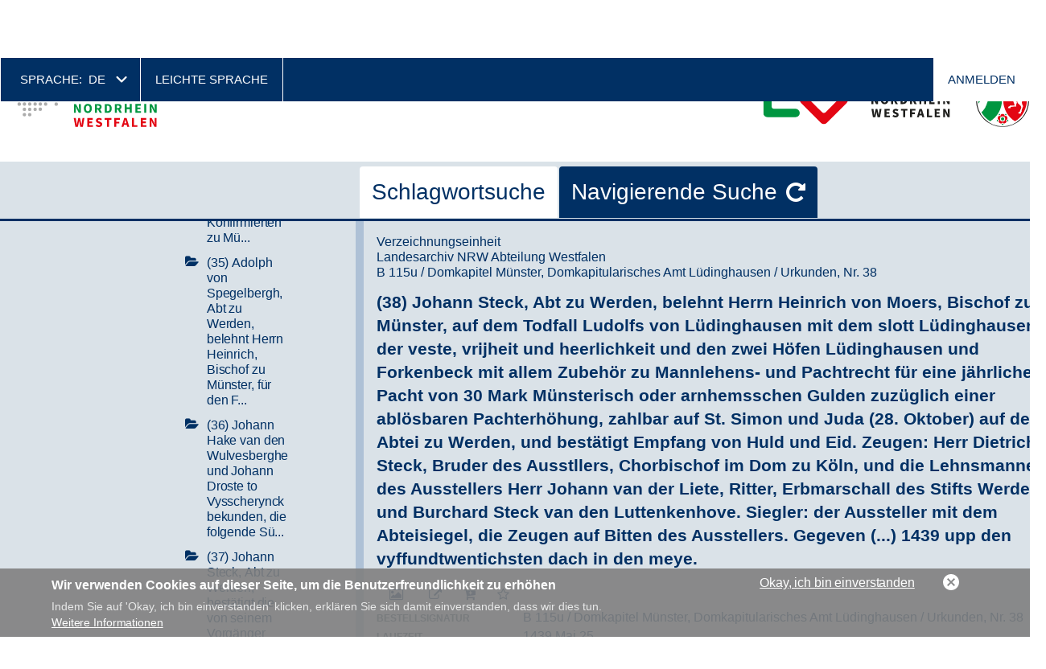

--- FILE ---
content_type: text/html; charset=UTF-8
request_url: https://www.archive.nrw.de/archivsuche?link=VERZEICHUNGSEINHEIT-Vz_9dedd857-7a1e-49af-b47b-fb7c08d544b1
body_size: 5307
content:
<!DOCTYPE html>

<html lang="de" dir="ltr" prefix="og: https://ogp.me/ns#">
<head>
    <meta charset="utf-8" />
<script async src="https://www.googletagmanager.com/gtag/js?id=UA-0000000-00"></script>
<script>window.dataLayer = window.dataLayer || [];function gtag(){dataLayer.push(arguments)};gtag("js", new Date());gtag("set", "developer_id.dMDhkMT", true);gtag("config", "UA-0000000-00", {"groups":"default","anonymize_ip":true,"page_placeholder":"PLACEHOLDER_page_path","allow_ad_personalization_signals":false});</script>
<link rel="icon" href="/themes/custom/lav/favicon.ico" />
<link rel="icon" sizes="192x192" href="/themes/custom/lav/android-chrome-192x192.png" />
<link rel="apple-touch-icon-precomposed" sizes="180x180" href="/themes/custom/lav/apple-touch-icon.png" />
<meta name="Generator" content="Drupal 11 (https://www.drupal.org)" />
<meta name="MobileOptimized" content="width" />
<meta name="HandheldFriendly" content="true" />
<meta name="viewport" content="width=device-width, initial-scale=1.0" />

        <title>Archivsuche | Archive in Nordrhein Westfalen |</title>
        <link rel="stylesheet" media="all" href="/sites/default/files/css/css_bdAy1S13A1y1mw_Wgq-jREeZiNHAtE2dpWw8JCrzuNM.css?delta=0&amp;language=de&amp;theme=lav&amp;include=eJxtjEEOgzAMBD-U4idFJjEo1MGp7VD4fQG1tx52R5rDJGHRUXbINGFnD0mUIGtvyAMuuAfqMYk8C52ojQuuieCfjL8E4wbLq5MeDxdhL82c9NbnLsZqgK1ZYMKJyeHLYH4wRdcyz6SQzK5-lTXYcTYqjGgUtkJvg_uHKrkzfQAvmU2l" />
<link rel="stylesheet" media="all" href="/sites/default/files/css/css_FWyEW_pFSi_f-RIkSO9PKrEg54Kr-H2XuYidcxBQhJM.css?delta=1&amp;language=de&amp;theme=lav&amp;include=eJxtjEEOgzAMBD-U4idFJjEo1MGp7VD4fQG1tx52R5rDJGHRUXbINGFnD0mUIGtvyAMuuAfqMYk8C52ojQuuieCfjL8E4wbLq5MeDxdhL82c9NbnLsZqgK1ZYMKJyeHLYH4wRdcyz6SQzK5-lTXYcTYqjGgUtkJvg_uHKrkzfQAvmU2l" />

            

                </head>

<body class="context-archivsuche path-ms lang-de">
<a href="#main-content" class="visually-hidden focusable">
    Direkt zum Inhalt
</a>

  <div class="dialog-off-canvas-main-canvas" data-off-canvas-main-canvas>
    
<div id="page" class="">
    <section id="pre-header">
        <div class="container">
                            


  <div class="region region--pre-header-1">
          

<div class="language-switcher-language-url block block-languagemenu" id="block-lav-languagemenu" role="navigation">
    
          <div class="block block-languagemenu__title block-title">Sprache:</div>
        
            <ul class="links block-languagemenu__items"><li hreflang="de" data-drupal-link-query="{&quot;link&quot;:&quot;VERZEICHUNGSEINHEIT-Vz_9dedd857-7a1e-49af-b47b-fb7c08d544b1&quot;}" data-drupal-link-system-path="ms/search" class="block-languagemenu__item is-active" aria-current="page"><a href="/archivsuche?link=VERZEICHUNGSEINHEIT-Vz_9dedd857-7a1e-49af-b47b-fb7c08d544b1" class="language-link is-active" hreflang="de" data-drupal-link-query="{&quot;link&quot;:&quot;VERZEICHUNGSEINHEIT-Vz_9dedd857-7a1e-49af-b47b-fb7c08d544b1&quot;}" data-drupal-link-system-path="ms/search" aria-current="page">de</a></li><li hreflang="en" data-drupal-link-query="{&quot;link&quot;:&quot;VERZEICHUNGSEINHEIT-Vz_9dedd857-7a1e-49af-b47b-fb7c08d544b1&quot;}" data-drupal-link-system-path="ms/search" class="block-languagemenu__item"><a href="/en/archivsuche?link=VERZEICHUNGSEINHEIT-Vz_9dedd857-7a1e-49af-b47b-fb7c08d544b1" class="language-link" hreflang="en" data-drupal-link-query="{&quot;link&quot;:&quot;VERZEICHUNGSEINHEIT-Vz_9dedd857-7a1e-49af-b47b-fb7c08d544b1&quot;}" data-drupal-link-system-path="ms/search">en</a></li><li hreflang="nl" data-drupal-link-query="{&quot;link&quot;:&quot;VERZEICHUNGSEINHEIT-Vz_9dedd857-7a1e-49af-b47b-fb7c08d544b1&quot;}" data-drupal-link-system-path="ms/search" class="block-languagemenu__item"><a href="/nl/archivsuche?link=VERZEICHUNGSEINHEIT-Vz_9dedd857-7a1e-49af-b47b-fb7c08d544b1" class="language-link" hreflang="nl" data-drupal-link-query="{&quot;link&quot;:&quot;VERZEICHUNGSEINHEIT-Vz_9dedd857-7a1e-49af-b47b-fb7c08d544b1&quot;}" data-drupal-link-system-path="ms/search">nl</a></li></ul>
    </div>

<nav aria-labelledby="block-header-title" id="block-header" class="block block-header">
            
  <div id="block-header-title" class="visually-hidden block block-header__title">Header</div>
  

            

    
              <ul class="block block-header__menu menu">
                            <li class="block block-header__menu-item menu-item">
            <a href="/landesarchiv-nrw/leichte-sprache" class="block block-header__menu-item-link" data-drupal-link-system-path="node/2">Leichte Sprache</a>
                    </li>
              </ul>
      


  </nav>

    
      </div>


            
                            


  <div class="region region--pre-header-2">
          
<nav aria-labelledby="block-lav-account-menu-title" id="block-lav-account-menu" class="block block-account-menu">
            
  <div id="block-lav-account-menu-title" class="visually-hidden block block-account-menu__title">User account menu</div>
  

            

    
              <ul class="block block-account-menu__menu menu">
                            <li class="block block-account-menu__menu-item menu-item">
            <a href="/user/login" class="block block-account-menu__menu-item-link" data-drupal-link-system-path="user/login">Anmelden</a>
                    </li>
              </ul>
      


  </nav>

    
      </div>


                    </div>
    </section>

    <header id="header">
        <div class="container">
            <div class="mobile-hamburger">
                <a class="mobile-hamburger__trigger" href="#">
                    <span class="mobile-hamburger__line mobile-hamburger__line--first"></span>
                    <span class="mobile-hamburger__line mobile-hamburger__line--second"></span>
                    <span class="mobile-hamburger__line mobile-hamburger__line--third"></span>
                </a>
            </div>

            
                            


  <div class="region region--primary-navigation">
          

<div id="block-cheeseburger" class="block block-cheeseburger">
    
        
            <div class="cheeseburger-menu__trigger"></div>
        <div class="cheeseburger-menu__wrapper" style="display: none; top: 86px"></div>
    </div>


<div id="block-logohome" class="block block-logohome">
    
        
        <div class="block block-logohome__content block-content-basic-full">
            <div class="block-content-basic-full__body">
                                                                  <div class="block-content-basic-full__body-item"><p><a href="/"><img src="/themes/custom/lav/logo.svg"></a></p>
</div>
                          </div>

  </div>
</div>

    
      </div>


            
                            


  <div class="region region--archive-logo">
          

<div id="block-logoprovidedby" class="block block-logoprovidedby">
    
        
        <div class="block block-logoprovidedby__content block-content-basic-full">
            <div class="block-content-basic-full__body">
                                                                  <div class="block-content-basic-full__body-item"><p><a href="/landesarchiv-nrw"><img alt="Zur Website des Landesarchivs" class="img-provided align-right" src="/themes/custom/lav/images/content/nrw-logo.svg" title="Zur Website des Landesarchivs"></a></p>
</div>
                          </div>

  </div>
</div>

    
      </div>


            
                    </div>
    </header>

    
            <section id="preface">
            <div class="container">
                                    


  <div class="region region--preface-second">
          
    <div class="views-element-container block block-views-block block block-views-block--ticker-block-ticker" id="block-views-block-ticker-block-ticker">
    
        
    <div><div class="view-ticker-block-ticker js-view-dom-id-e915aca62a5a1c2bda6e41c97e05ee17b51f1ad30218e22f80ee28a29030907f">
  
    
      
  
          </div>
</div>

  </div>

    
      </div>


                
                            </div>
        </section>
    
    <section id="content">
        <div class="container">
                            


  <div class="region region--content">
          

<div id="block-lav-content" class="block block-content">
    
        
            <div id="search-app" class="search-app main-wrapper container-fluid"></div>
    </div>

    
      </div>


            
                    </div>
    </section>

    
            <footer id="footer">
            <div class="container">
                                    


  <div class="region region--footer-1">
          

<div id="block-copyright" class="block block-copyright">
    
        
        <div class="block block-copyright__content block-content-basic-full">
            <div class="block-content-basic-full__body">
                                                                  <div class="block-content-basic-full__body-item"><p>© 2020 Landesarchiv&nbsp;NRW</p>
</div>
                          </div>

  </div>
</div>


<div id="block-styletoggle" class="block block-styletoggle">
    
        
        <div class="block block-styletoggle__content block-content-basic-full">
            <div class="block-content-basic-full__body">
                                                                  <div class="block-content-basic-full__body-item"><table border="0" cellpadding="0" cellspacing="0">
	<tbody>
		<tr>
			<td>Darstellung Schriftgröße</td>
			<td>Darstellung Kontrast</td>
		</tr>
		<tr>
			<td>
			<ul>
				<li><a href="/style/trigger/fontsize/0">normal</a></li>
				<li><a href="/style/trigger/fontsize/1">groß</a></li>
			</ul>
			</td>
			<td>
			<ul>
				<li><a href="/style/trigger/highcontrast/0">normal</a></li>
				<li><a href="/style/trigger/highcontrast/1">hoch</a></li>
			</ul>
			</td>
		</tr>
	</tbody>
</table>
</div>
                          </div>

  </div>
</div>

    
      </div>


                                                    


  <div class="region region--footer-2">
          
<nav aria-labelledby="block-footer-title" id="block-footer" class="block block-footer">
            
  <div id="block-footer-title" class="visually-hidden block block-footer__title">Footer</div>
  

            

    
              <ul class="block block-footer__menu menu">
                            <li class="block block-footer__menu-item menu-item">
            <a href="/search" class="block block-footer__menu-item-link" data-drupal-link-system-path="search">Suche auf der Seite</a>
                    </li>
                            <li class="block block-footer__menu-item menu-item">
            <a href="/landesarchiv-nrw/landesarchiv-nrw/haftungsausschluss-und-datenschutz" class="block block-footer__menu-item-link" data-drupal-link-system-path="node/6">Datenschutz</a>
                    </li>
                            <li class="block block-footer__menu-item menu-item">
            <a href="/landesarchiv-nrw/landesarchiv-nrw/impressum" class="block block-footer__menu-item-link" data-drupal-link-system-path="node/7">Impressum</a>
                    </li>
              </ul>
      


  </nav>

<nav aria-labelledby="block-footer2-title" id="block-footer2" class="block block-footer2">
            
  <div id="block-footer2-title" class="visually-hidden block block-footer2__title">Footer 2</div>
  

            

    
              <ul class="block block-footer2__menu menu">
                            <li class="block block-footer2__menu-item menu-item">
            <a href="/kontakt" class="block block-footer2__menu-item-link" data-drupal-link-system-path="node/175">Kontakt zum Webmaster</a>
                    </li>
              </ul>
      


  </nav>

    
      </div>


                            </div>
        </footer>
    </div>

  </div>


<script type="application/json" data-drupal-selector="drupal-settings-json">{"path":{"baseUrl":"\/","pathPrefix":"","currentPath":"ms\/search","currentPathIsAdmin":false,"isFront":false,"currentLanguage":"de","currentQuery":{"link":"VERZEICHUNGSEINHEIT-Vz_9dedd857-7a1e-49af-b47b-fb7c08d544b1"}},"pluralDelimiter":"\u0003","suppressDeprecationErrors":true,"ajaxPageState":{"libraries":"[base64]","theme":"lav","theme_token":null},"ajaxTrustedUrl":[],"colorbox":{"opacity":"0.85","current":"{current} von {total}","previous":"\u00ab Zur\u00fcck","next":"Weiter \u00bb","close":"Close","maxWidth":"98%","maxHeight":"98%","fixed":true,"mobiledetect":true,"mobiledevicewidth":"480px"},"google_analytics":{"account":"UA-0000000-00","trackOutbound":true,"trackMailto":true,"trackTel":true,"trackDownload":true,"trackDownloadExtensions":"7z|aac|arc|arj|asf|asx|avi|bin|csv|doc(x|m)?|dot(x|m)?|exe|flv|gif|gz|gzip|hqx|jar|jpe?g|js|mp(2|3|4|e?g)|mov(ie)?|msi|msp|pdf|phps|png|ppt(x|m)?|pot(x|m)?|pps(x|m)?|ppam|sld(x|m)?|thmx|qtm?|ra(m|r)?|sea|sit|tar|tgz|torrent|txt|wav|wma|wmv|wpd|xls(x|m|b)?|xlt(x|m)|xlam|xml|z|zip","trackColorbox":true},"font_size_style_enabled":false,"high_contrast_style_enabled":false,"eu_cookie_compliance":{"cookie_policy_version":"1.0.0","popup_enabled":true,"popup_agreed_enabled":false,"popup_hide_agreed":false,"popup_clicking_confirmation":false,"popup_scrolling_confirmation":false,"popup_html_info":"\u003Cdiv aria-labelledby=\u0022popup-text\u0022  class=\u0022eu-cookie-compliance-banner eu-cookie-compliance-banner-info eu-cookie-compliance-banner--opt-in\u0022\u003E\n  \u003Cdiv class=\u0022popup-content info eu-cookie-compliance-content\u0022\u003E\n        \u003Cdiv id=\u0022popup-text\u0022 class=\u0022eu-cookie-compliance-message\u0022 role=\u0022document\u0022\u003E\n      \u003Ch2\u003EWir verwenden Cookies auf dieser Seite, um die Benutzerfreundlichkeit zu erh\u00f6hen\u003C\/h2\u003E\n\u003Cp\u003EIndem Sie auf \u0027Okay, ich bin einverstanden\u0027 klicken, erkl\u00e4ren Sie sich damit einverstanden, dass wir dies tun.\u003C\/p\u003E\n\n              \u003Cbutton type=\u0022button\u0022 class=\u0022find-more-button eu-cookie-compliance-more-button\u0022\u003EWeitere Informationen\u003C\/button\u003E\n          \u003C\/div\u003E\n\n    \n    \u003Cdiv id=\u0022popup-buttons\u0022 class=\u0022eu-cookie-compliance-buttons\u0022\u003E\n            \u003Cbutton type=\u0022button\u0022 class=\u0022agree-button eu-cookie-compliance-secondary-button\u0022\u003EOkay, ich bin einverstanden\u003C\/button\u003E\n              \u003Cbutton type=\u0022button\u0022 class=\u0022decline-button eu-cookie-compliance-default-button\u0022\u003ENo, thanks\u003C\/button\u003E\n          \u003C\/div\u003E\n  \u003C\/div\u003E\n\u003C\/div\u003E","use_mobile_message":false,"mobile_popup_html_info":"\u003Cdiv aria-labelledby=\u0022popup-text\u0022  class=\u0022eu-cookie-compliance-banner eu-cookie-compliance-banner-info eu-cookie-compliance-banner--opt-in\u0022\u003E\n  \u003Cdiv class=\u0022popup-content info eu-cookie-compliance-content\u0022\u003E\n        \u003Cdiv id=\u0022popup-text\u0022 class=\u0022eu-cookie-compliance-message\u0022 role=\u0022document\u0022\u003E\n      \u003Ch2\u003EWir verwenden Cookies auf dieser Seite, um die Benutzerfreundlichkeit zu erh\u00f6hen\u003C\/h2\u003E\n\u003Cp\u003EIndem Sie auf \u0027Okay, ich bin einverstanden\u0027 tippen, erkl\u00e4ren Sie sich damit einverstanden, dass wir dies tun.\u003C\/p\u003E\n\n              \u003Cbutton type=\u0022button\u0022 class=\u0022find-more-button eu-cookie-compliance-more-button\u0022\u003EWeitere Informationen\u003C\/button\u003E\n          \u003C\/div\u003E\n\n    \n    \u003Cdiv id=\u0022popup-buttons\u0022 class=\u0022eu-cookie-compliance-buttons\u0022\u003E\n            \u003Cbutton type=\u0022button\u0022 class=\u0022agree-button eu-cookie-compliance-secondary-button\u0022\u003EOkay, ich bin einverstanden\u003C\/button\u003E\n              \u003Cbutton type=\u0022button\u0022 class=\u0022decline-button eu-cookie-compliance-default-button\u0022\u003ENo, thanks\u003C\/button\u003E\n          \u003C\/div\u003E\n  \u003C\/div\u003E\n\u003C\/div\u003E","mobile_breakpoint":768,"popup_html_agreed":false,"popup_use_bare_css":false,"popup_height":"auto","popup_width":"100%","popup_delay":1000,"popup_link":"\/landesarchiv-nrw\/haftungsausschluss-und-datenschutz","popup_link_new_window":true,"popup_position":false,"fixed_top_position":true,"popup_language":"de","store_consent":false,"better_support_for_screen_readers":false,"cookie_name":"","reload_page":false,"domain":"","domain_all_sites":false,"popup_eu_only":false,"popup_eu_only_js":false,"cookie_lifetime":100,"cookie_session":0,"set_cookie_session_zero_on_disagree":0,"disagree_do_not_show_popup":false,"method":"opt_in","automatic_cookies_removal":true,"allowed_cookies":"","withdraw_markup":"\u003Cbutton type=\u0022button\u0022 class=\u0022eu-cookie-withdraw-tab\u0022\u003EPrivacy settings\u003C\/button\u003E\n\u003Cdiv aria-labelledby=\u0022popup-text\u0022 class=\u0022eu-cookie-withdraw-banner\u0022\u003E\n  \u003Cdiv class=\u0022popup-content info eu-cookie-compliance-content\u0022\u003E\n    \u003Cdiv id=\u0022popup-text\u0022 class=\u0022eu-cookie-compliance-message\u0022 role=\u0022document\u0022\u003E\n      \u003Ch2\u003EWir verwenden Cookies auf dieser Seite, um die Benutzerfreundlichkeit zu erh\u00f6hen\u003C\/h2\u003E\n\u003Cp\u003ESie haben uns Ihr Einverst\u00e4ndnis gegeben, Cookies zu verwenden.\u003C\/p\u003E\n\n    \u003C\/div\u003E\n    \u003Cdiv id=\u0022popup-buttons\u0022 class=\u0022eu-cookie-compliance-buttons\u0022\u003E\n      \u003Cbutton type=\u0022button\u0022 class=\u0022eu-cookie-withdraw-button \u0022\u003EWithdraw consent\u003C\/button\u003E\n    \u003C\/div\u003E\n  \u003C\/div\u003E\n\u003C\/div\u003E","withdraw_enabled":false,"reload_options":0,"reload_routes_list":"","withdraw_button_on_info_popup":false,"cookie_categories":[],"cookie_categories_details":[],"enable_save_preferences_button":true,"cookie_value_disagreed":"0","cookie_value_agreed_show_thank_you":"1","cookie_value_agreed":"2","containing_element":"body","settings_tab_enabled":false,"olivero_primary_button_classes":"","olivero_secondary_button_classes":"","close_button_action":"close_banner","open_by_default":true,"modules_allow_popup":true,"hide_the_banner":false,"geoip_match":true,"unverified_scripts":["\/"]},"instant_show":false,"breakpoints":{"from":"0","to":"all and (min-width: 1024px)"},"current_route":"\/archivsuche","headerHeight":86,"block_id":"cheeseburger","lav_ms":{"debug":true,"base_url_search":"https:\/\/nina-suf.archive.nrw.de\/sufservice","base_url_inventory":"https:\/\/nina-buf.archive.nrw.de\/bufservice","base_url_statistic":"https:\/\/nina-stat.archive.nrw.de\/statservice","base_url_statistic_internal":"http:\/\/nina-service-stat:8080\/statservice"},"user":{"uid":0,"permissionsHash":"358d5bdce6f3f81f0f293bf91272b6f833048ae0df2fa1568c7b23c5ed8daa2a"}}</script>
<script src="/core/assets/vendor/jquery/jquery.min.js?v=4.0.0-rc.1"></script>
<script src="/core/assets/vendor/once/once.min.js?v=1.0.1"></script>
<script src="/sites/default/files/languages/de_I9Phe3mNK9j8lov-n9qDVP4aHTSEo8BV6r0S25asmXw.js?t6szm3"></script>
<script src="/core/misc/drupalSettingsLoader.js?v=11.2.8"></script>
<script src="/core/misc/drupal.js?v=11.2.8"></script>
<script src="/core/misc/drupal.init.js?v=11.2.8"></script>
<script src="/core/assets/vendor/tabbable/index.umd.min.js?v=6.2.0"></script>
<script src="/modules/maintained/cheeseburger_menu/js/cheeseburger_menu.js?v=1.x"></script>
<script src="/modules/contrib/colorbox/js/colorbox.js?v=11.2.8"></script>
<script src="/modules/contrib/colorbox/styles/default/colorbox_style.js?v=11.2.8"></script>
<script src="/libraries/colorbox/jquery.colorbox-min.js?v=11.2.8"></script>
<script src="/modules/contrib/colorbox_inline/js/colorbox_inline.js?t6szm3"></script>
<script src="/modules/contrib/eu_cookie_compliance/js/eu_cookie_compliance.min.js?t6szm3"></script>
<script src="/modules/contrib/google_analytics/js/google_analytics.js?v=11.2.8"></script>
<script src="/libraries/jquery-tooltipster/js/tooltipster.bundle.min.js?v=4.2.x"></script>
<script src="/libraries/lightgallery/dist/js/lightgallery.js?v=11.2.8"></script>
<script src="/libraries/lightgallery/dist/js/lightgallery.min.js?v=11.2.8"></script>
<script src="/libraries/lightgallery/modules/lg-thumbnail.min.js?v=11.2.8"></script>
<script src="/libraries/lightgallery/modules/lg-fullscreen.min.js?v=11.2.8"></script>
<script src="/themes/custom/lav/js/lav.js?v=11.2.8"></script>
<script src="/themes/custom/lav/vendor/js/jquery.once.js?v=11.2.8"></script>
<script src="/core/misc/jquery.form.js?v=4.3.0"></script>
<script src="/modules/custom/lav_bookmarks_basket_form/js/reqdel.js?v=1.x"></script>
<script src="/core/misc/progress.js?v=11.2.8"></script>
<script src="/core/assets/vendor/loadjs/loadjs.min.js?v=4.3.0"></script>
<script src="/core/misc/debounce.js?v=11.2.8"></script>
<script src="/core/misc/announce.js?v=11.2.8"></script>
<script src="/core/misc/message.js?v=11.2.8"></script>
<script src="/core/misc/ajax.js?v=11.2.8"></script>
<script src="/modules/contrib/leaflet/js/leaflet/dist/leaflet.js?v=1.9.4"></script>
<script src="/modules/contrib/leaflet/js/leaflet.drupal.js?t6szm3"></script>
<script src="/modules/custom/lav_core/js/leaflet-patch.js?t6szm3"></script>
<script src="/modules/custom/lav_ms/public/js/management.js?v=1.x"></script>
<script src="/modules/custom/lav_ms/public/js/reports.js?v=1.x"></script>
<script src="/modules/custom/lav_ms/public/js/search.js?v=1.x"></script>
<script src="/modules/custom/style_trigger/js/style.js?v=1"></script>

</body>
</html>

--- FILE ---
content_type: text/html; charset=UTF-8
request_url: https://www.archive.nrw.de/cheeseburger-menu-render-request
body_size: 1051
content:
<div class="cheeseburger-menu__menus">
                        <div class="cheeseburger-menu__menu cheeseburger-menu__menu--lang-switcher"
                 data-drupal-selector="cheeseburger-menu--lang-switcher">
                <span class="cheeseburger-menu__menu-list-trigger"></span>
                                    <div class="cheeseburger-menu__menu-title">Sprache</div>
                                            </div>
                                <div class="cheeseburger-menu__menu cheeseburger-menu__menu--header"
                 data-drupal-selector="cheeseburger-menu--header">
                <span class="cheeseburger-menu__menu-list-trigger"></span>
                                                    <ul class="cheeseburger-menu__menu-list">
                                        <ul class="cheeseburger-menu__menu-list">
                                                <li class="cheeseburger-menu__menu-list-item cheeseburger-menu__menu-list-item--child">
                                                                    <a href="/landesarchiv-nrw/leichte-sprache" class="cheeseburger-menu__menu-list-item-link ">Leichte Sprache</a>
                                          
                </li>
                    </ul>
    
                    </ul>
                            </div>
                                <div class="views-element-container"><div class="view-basic-page-menu-default js-view-dom-id-4a68b3520aded05c9d304aa9ca803bc4a4cd007049458815638f7497597906d3">
  
    
      
      <div class="view-basic-page-menu-default__content">
      <div class="view-basic-page-menu-default__rows">
    <h3 class="view-basic-page-menu-default__rows-title"><a href="/landesarchiv-nrw/recherchieren-und-nutzen" hreflang="de">Recherchieren und Nutzen</a></h3>
                                        <div class="view-basic-page-menu-default__row">
                <div class="views-field views-field-title view-basic-page-menu-default__item-title"><span class="field-content view-basic-page-menu-default__item-title-content"><a href="/landesarchiv-nrw/recherchieren-und-nutzen/recherchieren" hreflang="de">Recherchieren</a></span></div>
            </div>
                                <div class="view-basic-page-menu-default__row">
                <div class="views-field views-field-title view-basic-page-menu-default__item-title"><span class="field-content view-basic-page-menu-default__item-title-content"><a href="/landesarchiv-nrw/recherchieren-und-nutzen/nutzen" hreflang="de">Nutzen</a></span></div>
            </div>
                                <div class="view-basic-page-menu-default__row">
                <div class="views-field views-field-title view-basic-page-menu-default__item-title"><span class="field-content view-basic-page-menu-default__item-title-content"><a href="/landesarchiv-nrw/recherchieren-und-nutzen/fragen-und-antworten" hreflang="de">Fragen und Antworten</a></span></div>
            </div>
                </div>
<div class="view-basic-page-menu-default__rows">
    <h3 class="view-basic-page-menu-default__rows-title"><a href="/landesarchiv-nrw/geschichte-erfahren" hreflang="de">Geschichte erfahren</a></h3>
                                        <div class="view-basic-page-menu-default__row">
                <div class="views-field views-field-title view-basic-page-menu-default__item-title"><span class="field-content view-basic-page-menu-default__item-title-content"><a href="/landesarchiv-nrw/geschichte-erfahren/orts-und-heimatforschung" hreflang="de">Orts- und Heimatforschung</a></span></div>
            </div>
                                <div class="view-basic-page-menu-default__row">
                <div class="views-field views-field-title view-basic-page-menu-default__item-title"><span class="field-content view-basic-page-menu-default__item-title-content"><a href="/landesarchiv-nrw/geschichte-erfahren/ausstellungen-und-veranstaltungen-0" hreflang="de">Ausstellungen und Veranstaltungen</a></span></div>
            </div>
                                <div class="view-basic-page-menu-default__row">
                <div class="views-field views-field-title view-basic-page-menu-default__item-title"><span class="field-content view-basic-page-menu-default__item-title-content"><a href="/landesarchiv-nrw/geschichte-erfahren/zum-mitmachen" hreflang="de">Zum Mitmachen</a></span></div>
            </div>
                                <div class="view-basic-page-menu-default__row">
                <div class="views-field views-field-title view-basic-page-menu-default__item-title"><span class="field-content view-basic-page-menu-default__item-title-content"><a href="/landesarchiv-nrw/geschichte-erfahren/schule" hreflang="de">Schule</a></span></div>
            </div>
                                <div class="view-basic-page-menu-default__row">
                <div class="views-field views-field-title view-basic-page-menu-default__item-title"><span class="field-content view-basic-page-menu-default__item-title-content"><a href="/landesarchiv-nrw/geschichte-erfahren/geschichte-im-schaufenster" hreflang="de">Geschichte im Schaufenster</a></span></div>
            </div>
                                <div class="view-basic-page-menu-default__row">
                <div class="views-field views-field-title view-basic-page-menu-default__item-title"><span class="field-content view-basic-page-menu-default__item-title-content"><a href="/landesarchiv-nrw/geschichte-erfahren/quellen-im-fokus" hreflang="de">Quellen im Fokus</a></span></div>
            </div>
                                <div class="view-basic-page-menu-default__row">
                <div class="views-field views-field-title view-basic-page-menu-default__item-title"><span class="field-content view-basic-page-menu-default__item-title-content"><a href="/landesarchiv-nrw/geschichte-erfahren/studium" hreflang="de">Studium</a></span></div>
            </div>
                                <div class="view-basic-page-menu-default__row">
                <div class="views-field views-field-title view-basic-page-menu-default__item-title"><span class="field-content view-basic-page-menu-default__item-title-content"><a href="/landesarchiv-nrw/geschichte-erfahren/familienforschung" hreflang="de">Familienforschung</a></span></div>
            </div>
                </div>
<div class="view-basic-page-menu-default__rows">
    <h3 class="view-basic-page-menu-default__rows-title"><a href="/landesarchiv-nrw/behoerdeninformationen" hreflang="de">Behördeninformationen</a></h3>
                                        <div class="view-basic-page-menu-default__row">
                <div class="views-field views-field-title view-basic-page-menu-default__item-title"><span class="field-content view-basic-page-menu-default__item-title-content"><a href="/landesarchiv-nrw/behoerdeninformationen/aktenfuehrung" hreflang="de">Aktenführung</a></span></div>
            </div>
                                <div class="view-basic-page-menu-default__row">
                <div class="views-field views-field-title view-basic-page-menu-default__item-title"><span class="field-content view-basic-page-menu-default__item-title-content"><a href="/landesarchiv-nrw/behoerdeninformationen/beratungs-und-fortbildungsangebot" hreflang="de">Beratungs- und Fortbildungsangebot</a></span></div>
            </div>
                                <div class="view-basic-page-menu-default__row">
                <div class="views-field views-field-title view-basic-page-menu-default__item-title"><span class="field-content view-basic-page-menu-default__item-title-content"><a href="/landesarchiv-nrw/behoerdeninformationen/aktenaussonderung" hreflang="de">Aktenaussonderung</a></span></div>
            </div>
                </div>
<div class="view-basic-page-menu-default__rows">
    <h3 class="view-basic-page-menu-default__rows-title"><a href="/landesarchiv-nrw/das-landesarchiv" hreflang="de">Das Landesarchiv</a></h3>
                                        <div class="view-basic-page-menu-default__row">
                <div class="views-field views-field-title view-basic-page-menu-default__item-title"><span class="field-content view-basic-page-menu-default__item-title-content"><a href="/landesarchiv-nrw/ueber-uns/archivfachliches" hreflang="de">Archivfachliches</a></span></div>
            </div>
                                <div class="view-basic-page-menu-default__row">
                <div class="views-field views-field-title view-basic-page-menu-default__item-title"><span class="field-content view-basic-page-menu-default__item-title-content"><a href="/landesarchiv-nrw/wir-ueber-uns/abteilung-westfalen" hreflang="de">Abteilung Westfalen</a></span></div>
            </div>
                                <div class="view-basic-page-menu-default__row">
                <div class="views-field views-field-title view-basic-page-menu-default__item-title"><span class="field-content view-basic-page-menu-default__item-title-content"><a href="/landesarchiv-nrw/ueber-uns/kontakt" hreflang="de">Kontakt</a></span></div>
            </div>
                                <div class="view-basic-page-menu-default__row">
                <div class="views-field views-field-title view-basic-page-menu-default__item-title"><span class="field-content view-basic-page-menu-default__item-title-content"><a href="/landesarchiv-nrw/wir-ueber-uns/abteilung-ostwestfalen-lippe" hreflang="de">Abteilung Ostwestfalen-Lippe</a></span></div>
            </div>
                                <div class="view-basic-page-menu-default__row">
                <div class="views-field views-field-title view-basic-page-menu-default__item-title"><span class="field-content view-basic-page-menu-default__item-title-content"><a href="/landesarchiv-nrw/wir-ueber-uns/abteilung-rheinland" hreflang="de">Abteilung Rheinland</a></span></div>
            </div>
                                <div class="view-basic-page-menu-default__row">
                <div class="views-field views-field-title view-basic-page-menu-default__item-title"><span class="field-content view-basic-page-menu-default__item-title-content"><a href="/landesarchiv-nrw/ueber-uns/presse-und-oeffentlichkeitsarbeit" hreflang="de">Presse und Öffentlichkeitsarbeit</a></span></div>
            </div>
                                <div class="view-basic-page-menu-default__row">
                <div class="views-field views-field-title view-basic-page-menu-default__item-title"><span class="field-content view-basic-page-menu-default__item-title-content"><a href="/landesarchiv-nrw/das-landesarchiv/organisation" hreflang="de">Organisation</a></span></div>
            </div>
                                <div class="view-basic-page-menu-default__row">
                <div class="views-field views-field-title view-basic-page-menu-default__item-title"><span class="field-content view-basic-page-menu-default__item-title-content"><a href="/landesarchiv-nrw/das-landesarchiv/karriere" hreflang="de">Karriere</a></span></div>
            </div>
                </div>

    </div>
  
          </div>
</div>

                                <div class="cheeseburger-menu__menu cheeseburger-menu__menu--account"
                 data-drupal-selector="cheeseburger-menu--account">
                <span class="cheeseburger-menu__menu-list-trigger"></span>
                                                    <ul class="cheeseburger-menu__menu-list">
                                        <ul class="cheeseburger-menu__menu-list">
                                                <li class="cheeseburger-menu__menu-list-item cheeseburger-menu__menu-list-item--child">
                                                                    <a href="/user/login" class="cheeseburger-menu__menu-list-item-link ">Anmelden</a>
                                          
                </li>
                    </ul>
    
                    </ul>
                            </div>
                                <div class="cheeseburger-menu__menu cheeseburger-menu__menu--archive-menu"
                 data-drupal-selector="cheeseburger-menu--archive-menu">
                <span class="cheeseburger-menu__menu-list-trigger"></span>
                                                    <ul class="cheeseburger-menu__menu-list">
                                        <ul class="cheeseburger-menu__menu-list">
                                                <li class="cheeseburger-menu__menu-list-item cheeseburger-menu__menu-list-item--child">
                                                                    <a href="/" class="cheeseburger-menu__menu-list-item-link ">Archive NRW</a>
                                          
                </li>
                                                <li class="cheeseburger-menu__menu-list-item cheeseburger-menu__menu-list-item--child">
                                                                    <a href="/archivsuche" class="cheeseburger-menu__menu-list-item-link ">Archivgut finden</a>
                                          
                </li>
                                                <li class="cheeseburger-menu__menu-list-item cheeseburger-menu__menu-list-item--child">
                                                                    <a href="/kontakt" class="cheeseburger-menu__menu-list-item-link ">Kontakt</a>
                                          
                </li>
                    </ul>
    
                    </ul>
                            </div>
            </div>



--- FILE ---
content_type: text/javascript
request_url: https://www.archive.nrw.de/modules/contrib/leaflet/js/leaflet.drupal.js?t6szm3
body_size: 8926
content:
(function($, Drupal, drupalSettings, once) {

  "use strict";

  Drupal.behaviors.leaflet = {
    attach: function(context, settings) {

      // For each Leaflet Map/id defined process with Leaflet Map and Features
      // generation.
      $.each(settings.leaflet, function(mapid, leaflet_settings) {

        // Ensure the Leaflet Behavior is attached only once to each Leaflet map
        // id element.
        // @see https://www.drupal.org/project/leaflet/issues/3314762#comment-15044223
        const leaflet_elements = $(once('behaviour-leaflet', '#' + mapid,));
        leaflet_elements.each(function() {
          const map_container = $(this);

          // Function to load the Leaflet Map, based on the provided mapid.
          function loadMap(mapid) {
            // Process a new Leaflet Map only if the map container is empty.
            // Avoid reprocessing a Leaflet Map already initialised.
            if (map_container.data('leaflet') === undefined) {
              map_container.data('leaflet', new Drupal.Leaflet(L.DomUtil.get(mapid), mapid, leaflet_settings.map));
              if (leaflet_settings.features.length > 0) {
                // Add Leaflet Map Features.
                map_container.data('leaflet').add_features(leaflet_settings.features, true);
              }

              // Add the Leaflet map to data settings object to make it
              // accessible and extendable from other Drupal.behaviors attached
              // functions.
              // @NOTE: i.e. this is used by the leaflet.widget.js.
              leaflet_settings.lMap = map_container.data('leaflet').lMap;

              // Add the Leaflet Map Markers to data settings object to make it
              // also accessible and extendable.
              leaflet_settings.markers = map_container.data('leaflet').markers;

              // Set initial Map position to wrap its defined bounds.
              map_container.data('leaflet').fitBounds();

              // Set the start center and the start zoom.
              if (!map_container.data('leaflet').start_center && !map_container.data('leaflet').start_zoom) {
                map_container.data('leaflet').start_center = map_container.data('leaflet').lMap.getCenter();
                map_container.data('leaflet').start_zoom = map_container.data('leaflet').lMap.getZoom();
              }

              // Define the global Drupal.Leaflet[mapid] object to be accessible
              // from outside - NOTE: This should always be created after setting
              // the (above) start center.
              Drupal.Leaflet[mapid] = map_container.data('leaflet');

              // Add the Map Geocoder Control if requested.
              if (!Drupal.Leaflet[mapid].geocoder_control && Drupal.Leaflet.prototype.map_geocoder_control) {
                const mapGeocoderControlDiv = document.createElement('div');
                Drupal.Leaflet[mapid].geocoder_control = Drupal.Leaflet.prototype.map_geocoder_control(mapGeocoderControlDiv, mapid);
                Drupal.Leaflet[mapid].geocoder_control.addTo(Drupal.Leaflet[mapid].lMap);
                const geocoder_settings = drupalSettings.leaflet[mapid].map.settings.geocoder.settings;
                Drupal.Leaflet.prototype.map_geocoder_control.autocomplete(mapid, geocoder_settings);
              }

              // Add the Layers Control, if initialised/existing.
              if (Drupal.Leaflet[mapid].layer_control) {
                Drupal.Leaflet[mapid].lMap.addControl(Drupal.Leaflet[mapid].layer_control);
              }

              // Add and Initialise the Map Reset View Control if requested.
              if (!Drupal.Leaflet[mapid].reset_view_control &&
                  map_container.data('leaflet').map_settings.reset_map &&
                  map_container.data('leaflet').map_settings.reset_map.control) {
                const map_reset_view_options = map_container.data('leaflet').map_settings.reset_map.options ?
                  JSON.parse(map_container.data('leaflet').map_settings.reset_map.options) : {};
                map_reset_view_options.latlng = map_container.data('leaflet').start_center;
                map_reset_view_options.zoom = map_container.data('leaflet').start_zoom;
                Drupal.Leaflet[mapid].reset_view_control = L.control.resetView(map_reset_view_options)
                  .addTo(map_container.data('leaflet').lMap);
              }

              // Add and Initialise the Map Scale Control if requested.
              if (!Drupal.Leaflet[mapid].map_scale_control &&
                  map_container.data('leaflet').map_settings.map_scale &&
                  map_container.data('leaflet').map_settings.map_scale.control) {
                const map_scale_options = map_container.data('leaflet').map_settings.map_scale.options ?
                  JSON.parse(map_container.data('leaflet').map_settings.map_scale.options) : {};
                Drupal.Leaflet[mapid].map_scale_control = L.control.scale(map_scale_options)
                  .addTo(map_container.data('leaflet').lMap);
              }

              // Add the Locate Control if requested.
              if (!Drupal.Leaflet[mapid].locate_control &&
                  map_container.data('leaflet').map_settings.locate &&
                  map_container.data('leaflet').map_settings.locate.control) {
                const locate_options = map_container.data('leaflet').map_settings.locate.options ?
                  JSON.parse(map_container.data('leaflet').map_settings.locate.options) : {};
                Drupal.Leaflet[mapid].locate_control = L.control.locate(locate_options)
                  .addTo(map_container.data('leaflet').lMap);

                // In case this Leaflet Map is not in a Widget Context, eventually perform the Automatic User Locate, if requested.
                if (!leaflet_settings.hasOwnProperty('leaflet_widget') &&
                    map_container.data('leaflet').map_settings.hasOwnProperty('locate') &&
                    map_container.data('leaflet').map_settings.locate.automatic) {
                  Drupal.Leaflet[mapid].locate_control.start();
                }
              }

              // Add Fullscreen Control, if requested.
              if (!Drupal.Leaflet[mapid].fullscreen_control &&
                  map_container.data('leaflet').map_settings.fullscreen &&
                  map_container.data('leaflet').map_settings.fullscreen.control) {
                const map_fullscreen_options = map_container.data('leaflet').map_settings.fullscreen.options ?
                  JSON.parse(map_container.data('leaflet').map_settings.fullscreen.options) : {};
                Drupal.Leaflet[mapid].fullscreen_control = L.control.fullscreen(map_fullscreen_options)
                  .addTo(map_container.data('leaflet').lMap);
              }

              // Attach Leaflet Map listeners On Popup Open.
              leaflet_settings.lMap.on('popupopen', function(e) {
                // On leaflet-ajax-popup selector, fetch and set Ajax content.
                const element = e.popup._contentNode;
                const content = $('*[data-leaflet-ajax-popup]', element);
                if (content.length) {
                  const url = content.data('leaflet-ajax-popup');
                  Drupal.ajax({url: url}).execute()
                    .done(function(data) {
                      // Copy the html we received via AJAX to the popup, so we won't
                      // have to make another AJAX call (#see 3258780).
                      e.popup.setContent(data[0].data);

                      // Attach drupal behaviors on new content.
                      Drupal.attachBehaviors(element, drupalSettings);
                    })
                    .fail(function() {
                      // In case of failing fetching data.
                      e.popup.close();
                    });
                }

                // Make the (eventually present) Tooltip disappear on Popup Open
                // in case the Popup is generated from a _source.
                if (e.popup._source) {
                  const tooltip = e.popup._source.getTooltip();
                  // not all features will have tooltips!
                  if (tooltip) {
                    // use opacity to make the tooltip disappear.
                    tooltip.setOpacity(0);
                  }
                }
              });

              // Attach Leaflet Map listeners On Popup Close.
              leaflet_settings.lMap.on('popupclose', function(e) {
                // Make the (eventually present) Tooltip re-appear on Popup Close.
                // in case the Popup is generated from a _source.
                if (e.popup._source) {
                  const tooltip = e.popup._source.getTooltip();
                  if (tooltip) {
                    tooltip.setOpacity(0.9);
                  }
                }
              });

              // Define and Trigger 'leafletMapInit' event to let other modules
              // and custom js libraries to bind & rect on Leaflet Map
              // generation and extend & interact with its definition,
              // properties and contents / features.
              // NOTE: don't change this trigger arguments,
              // to preserve backwards compatibility.
              $(document).trigger('leafletMapInit', [leaflet_settings.map, leaflet_settings.lMap, mapid, leaflet_settings.markers]);
              // NOTE: Keep also this pre-existing event for backwards
              // compatibility with Leaflet < 2.1.0.
              $(document).trigger('leaflet.map', [leaflet_settings.map, leaflet_settings.lMap, mapid, leaflet_settings.markers]);
            }
          }

          // If the IntersectionObserver API is available, create an observer to load the map when it enters the viewport
          // It will be used to handle map loading instead of displaying the map on page load.
          let mapObserver = null;
          if ('IntersectionObserver' in window) {
            mapObserver = new IntersectionObserver(function(entries, observer) {
              for (let i = 0; i < entries.length; i++) {
                if (entries[i].isIntersecting) {
                  const mapid = entries[i].target.id;
                  loadMap(mapid);
                }
              }
            });
          }

          // Load the Leaflet Map, lazy based on the mapObserver, or not.
          if (mapObserver && leaflet_settings.map.settings.map_lazy_load?.lazy_load) {
            mapObserver.observe(this);
          } else {
            loadMap(mapid);
          }
        });
      });
    }
  };

  /**
   * Define a main Drupal.Leaflet function being generated/triggered on each
   * Leaflet Map map_container element load.
   *
   * @param map_container
   *   The Leaflet Map map_container.
   * @param mapid
   *   The Leaflet Map id.
   * @param map_definition
   *   The Leaflet Map definition.
   * @constructor
   */
  Drupal.Leaflet = function(map_container, mapid, map_definition) {
    this.mapid = mapid;
    this.map_definition = map_definition;
    this.map_settings = this.map_definition.settings;
    this.bounds = [];
    this.base_layers = {};
    this.overlays = {};
    this.lMap = null;
    this.start_center = null;
    this.start_zoom = null;
    this.layer_control = null;
    this.markers = {};
    this.features = {};
    this.initialise(mapid);
  };

  /**
   * Initialise the specific Leaflet Map
   *
   * @param mapid
   *   The dom element #id to inject the Leaflet Map into.
   */
  Drupal.Leaflet.prototype.initialise = function(mapid) {
    // Instantiate a new Leaflet map.
    this.lMap = new L.Map(mapid, this.map_settings);

    // Add map layers (base and overlay layers).
    let i = 0;
    for (const key in this.map_definition.layers) {
      const layer = this.map_definition.layers[key];
      // Distinguish between "base" and "overlay" layers.
      // Default to "base" in case "layer_type" has not been defined in hook_leaflet_map_info().
      layer.layer_type = (typeof layer.layer_type === 'undefined') ? 'base' : layer.layer_type;

      switch (layer.layer_type) {
        case 'overlay':
          const overlay_layer = this.create_layer(layer, key);
          const layer_hidden = (typeof layer.layer_hidden === "undefined") ? false : layer.layer_hidden;
          this.add_overlay(key, overlay_layer, layer_hidden);
          break;

        default:
          this.add_base_layer(key, layer, i);
          // Only the first base layer needs to be added to the map - all the
          // others are accessed via the layer switcher.
          if (i === 0) {
            i++;
          }
          break;
      }
      i++;
    }

    // Set initial view, fallback to displaying the whole world.
    if (this.map_settings.center && this.map_settings.zoom) {
      this.lMap.setView(
        new L.LatLng(this.map_settings.center.lat, this.map_settings.center.lon),
        this.map_settings.zoom
      );
    }
    else {
      this.lMap.fitWorld();
    }

    // Set the position of the Zoom Control, if enabled.
    if (this.lMap.zoomControl) {
      this.lMap.zoomControl.setPosition(this.map_settings.zoomControlPosition);
    }

    // Set to refresh when first in viewport to avoid missing visibility.
    new IntersectionObserver((entries, observer) => {
      entries.forEach(entry => {
        if (entry.intersectionRatio > 0) {
          this.lMap.invalidateSize();
          observer.disconnect();
        }
      });
    }).observe(this.lMap._container);
  };

  /**
   * Initialise the Leaflet Map Layers (Overlays) Control
   */
  Drupal.Leaflet.prototype.initialise_layers_control = function() {
    const count_layers = function(obj) {
      // Browser compatibility: Chrome, IE 9+, FF 4+, or Safari 5+.
      // @see http://kangax.github.com/es5-compat-table/
      return Object.keys(obj).length;
    };

    // Only add a layer switcher if it is enabled in settings, and we have
    // at least two base layers or at least one overlay.
    if (this.layer_control == null &&
        ((this.map_settings.layerControl && count_layers(this.base_layers) > 1) ||
         count_layers(this.overlays) > 0)) {
      const base_layers = count_layers(this.base_layers) > 1 ? this.base_layers : [];
      // Instantiate layer control, using settings.layerControl as settings.
      this.layer_control = new L.Control.Layers(
        base_layers,
        [],
        this.map_settings.layerControlOptions
      );
    }
  };

  /**
   * Create & Add a Base Layer to the Leaflet Map and Layers Control.
   *
   * @param key
   *   The Layer index/label.
   * @param definition
   *   The Layer definition,
   * @param i
   *   The layers progressive counter.
   */
  Drupal.Leaflet.prototype.add_base_layer = function(key, definition, i) {
    const base_layer = this.create_layer(definition, key);
    this.base_layers[key] = base_layer;

    // Only the first base layer needs to be added to the map - all the others are accessed via the layer switcher.
    if (i === 0) {
      this.lMap.addLayer(base_layer);
    }

    // Initialise the Layers Control, if not yet.
    if (this.layer_control == null) {
      this.initialise_layers_control();
    } else {
      // Add the new base layer to layer_control.
      this.layer_control.addBaseLayer(base_layer, key);
    }
  };

  /**
   * Adds a Specific Layer and related Overlay to the Leaflet Map.
   *
   * @param {string} label
   *   The Overlay Layer Label.
   * @param layer
   *   The Leaflet Overlay.
   * @param {boolean} hidden_layer
   *   The flag to disable the Layer from the Over Layers Control.
   */
  Drupal.Leaflet.prototype.add_overlay = function(label, layer, hidden_layer) {
    if (!hidden_layer) {
      this.lMap.addLayer(layer);
    }

    // Add the Overlay to the Drupal.Leaflet object.
    this.overlays[label] = layer;

    // Initialise the Layers Control, if it is not.
    if (label && this.layer_control == null) {
      this.initialise_layers_control();
    }

    // Add the Overlay to the Layer Control only if there is a Label.
    if (label && this.layer_control) {
      // If we already have a layer control, add the new overlay to it.
      this.layer_control.addOverlay(layer, label);
    }
  };

  /**
   * Add Leaflet Features to the Leaflet Map.
   *
   * @param {Array} features
   *   Features List definition.
   * @param {boolean} initial
   *   Boolean to identify initial status.
   */
  Drupal.Leaflet.prototype.add_features = function(features, initial) {
    // Define Map Layers holder.
    const layers = {};

    for (let i = 0; i < features.length; i++) {
      const feature = features[i];
      let lFeature;

      // In case of a Features Group.
      if (feature.group) {
        // Define a named Layer Group
        layers[feature.group_label] = this.create_feature_group();
        for (const groupKey in feature.features) {
          const groupFeature = feature.features[groupKey];
          lFeature = this.create_feature(groupFeature);
          if (lFeature !== undefined) {
            // Add the lFeature to the lGroup.
            layers[feature.group_label].addLayer(lFeature);

            // Allow others to do something with the feature that was just added to the map.
            $(document).trigger('leaflet.feature', [lFeature, groupFeature, this, layers]);
          }
        }

        // Add the group to the layer switcher.
        this.add_overlay(feature.group_label, layers[feature.group_label], feature.disabled);
      }
      else {
        lFeature = this.create_feature(feature);
        if (lFeature !== undefined) {
          // Add the Leaflet Feature to the Map.
          this.lMap.addLayer(lFeature);

          // Allow others to do something with the feature that was just added to the map.
          $(document).trigger('leaflet.feature', [lFeature, feature, this]);
        }
      }
    }

    // Allow plugins to do things after features have been added.
    $(document).trigger('leaflet.features', [initial || false, this]);
  };

  /**
   * Create a Leaflet Feature Group.
   *
   * @returns {Object}
   *   A Leaflet feature group.
   */
  Drupal.Leaflet.prototype.create_feature_group = function() {
    return new L.featureGroup();
  };

  /**
   * Add Leaflet Popup to the Leaflet Feature.
   *
   * @param {Object} lFeature
   *   The Leaflet Feature.
   * @param {Object} feature
   *   The Feature coming from Drupal settings.
   */
  Drupal.Leaflet.prototype.feature_bind_popup = function(lFeature, feature) {
    // Attach the Popup only if supported and a value is set for it.
    if (typeof lFeature.bindPopup !== "undefined" && feature.popup && feature.popup.value) {
      const popup_options = feature.popup.options ? JSON.parse(feature.popup.options) : {};
      lFeature.bindPopup(feature.popup.value, popup_options);
    }
  };

  /**
   * Add Leaflet Tooltip to the Leaflet Feature.
   *
   * @param {Object} lFeature
   *   The Leaflet Feature.
   * @param {Object} feature
   *   The Feature coming from Drupal settings.
   */
  Drupal.Leaflet.prototype.feature_bind_tooltip = function(lFeature, feature) {
    // Set the Leaflet Tooltip, with its options (if the stripped value is not null).
    if (feature.tooltip && feature.tooltip.value.replace(/(<([^>]+)>)/gi, "").trim().length > 0) {
      const tooltip_options = feature.tooltip.options ? JSON.parse(feature.tooltip.options) : {};

      // Cleanup tooltip className from commas, to support multivalue class fields.
      if (tooltip_options.hasOwnProperty('className') && tooltip_options.className.length > 0) {
        tooltip_options.className = tooltip_options.className.replaceAll(",", "");
      }

      // Need to more correctly set the tooltip_options.permanent option.
      tooltip_options.permanent = tooltip_options.permanent === true || tooltip_options.permanent === "true";

      lFeature.bindTooltip(feature.tooltip.value, tooltip_options);
    }
  };

  /**
   * Set Leaflet Feature path style.
   *
   * @param {Object} lFeature
   *   The Leaflet Feature.
   * @param {Object} feature
   *   The Feature coming from Drupal settings.
   */
  Drupal.Leaflet.prototype.set_feature_path_style = function(lFeature, feature) {
    let lFeature_path_style;
    try {
      lFeature_path_style = feature.path ?
        (feature.path instanceof Object ? feature.path : JSON.parse(feature.path)) : {};
    }
    catch (e) {
      lFeature_path_style = {};
    }

    // Make sure that the weight property is cast into integer, for avoiding
    // polygons eventually disappearing with pan and zooming.
    // @see: https://stackoverflow.com/a/65892728/5451394
    if (lFeature_path_style.hasOwnProperty('weight')) {
      lFeature_path_style.weight = parseInt(lFeature_path_style.weight);
    }
    lFeature.setStyle(lFeature_path_style);
  };

  /**
   * Extend Map Bounds with new lFeature/feature.
   *
   * @param {Object} lFeature
   *   The Leaflet Feature.
   * @param {Object} feature
   *   The Feature coming from Drupal settings.
   *   (this parameter should be kept to eventually extend this method with
   *   conditional logics on feature properties)
   */
  Drupal.Leaflet.prototype.extend_map_bounds = function(lFeature, feature) {
    if (feature.type === 'point') {
      this.bounds.push([feature.lat, feature.lon]);
    } else if (lFeature.getBounds) {
      this.bounds.push(lFeature.getBounds().getSouthWest(), lFeature.getBounds().getNorthEast());
    }
  };

  /**
   * Add Marker and Feature to the Drupal.Leaflet object.
   *
   * @param {Object} lFeature
   *   The Leaflet Feature.
   * @param {Object} feature
   *   The Feature coming from Drupal settings.
   */
  Drupal.Leaflet.prototype.push_markers_features = function(lFeature, feature) {
    if (feature.entity_id) {
      // Generate the markers object index based on entity id (and geofield
      // cardinality), and add the marker to the markers object.
      const entity_id = feature.entity_id;
      if (this.map_definition.geofield_cardinality && this.map_definition.geofield_cardinality !== 1) {
        let i = 0;
        while (this.markers[entity_id + '-' + i]) {
          i++;
        }
        this.markers[entity_id + '-' + i] = lFeature;
        this.features[entity_id + '-' + i] = feature;
      }
      else {
        this.markers[entity_id] = lFeature;
        this.features[entity_id] = feature;
      }
    }
  };

  /**
   * Generates a Leaflet Geometry (Point or Geometry).
   *
   * @param {Object} feature
   *   The feature definition coming from Drupal backend.
   * @param {Object|boolean} map_settings
   *   The map_settings if defined, false otherwise.
   *
   * @returns {Object}
   *   The generated Leaflet Geometry.
   */
  Drupal.Leaflet.prototype.create_geometry = function(feature, map_settings = false) {
    let lFeature;
    switch (feature.type) {
      case 'point':
        lFeature = this.create_point(feature);
        break;

      case 'linestring':
        lFeature = this.create_linestring(
          feature,
          map_settings?.leaflet_markercluster.include_path ?? false
        );
        break;

      case 'polygon':
        lFeature = this.create_polygon(
          feature,
          map_settings?.leaflet_markercluster.include_path ?? false
        );
        break;

      case 'multipolygon':
        lFeature = this.create_multipolygon(
          feature,
          map_settings?.leaflet_markercluster.include_path ?? false
        );
        break;

      case 'multipolyline':
        lFeature = this.create_multipoly(
          feature,
          map_settings?.leaflet_markercluster.include_path ?? false
        );
        break;

      // In case of singular cases where feature.type is json we use this.create_json method.
      // @see https://www.drupal.org/project/leaflet/issues/3377403
      // @see https://www.drupal.org/project/leaflet/issues/3186029
      case 'json':
        lFeature = this.create_json(feature.json, feature.options, feature.events);
        break;

      case 'multipoint':
      case 'geometrycollection':
        lFeature = this.create_collection(feature);
        break;

      default:
        lFeature = {};
    }
    return lFeature;
  };

  /**
   * Generates a Leaflet Feature (Point or Geometry)
   * with Leaflet adds on (Tooltip, Popup, Path Styles, etc.)
   *
   * @param {Object} feature
   *   The feature definition coming from Drupal backend.
   * @returns {Object}
   *   The generated Leaflet Feature.
   */
  Drupal.Leaflet.prototype.create_feature = function(feature) {
    const map_settings = this.map_settings ?? null;
    const lFeature = this.create_geometry(feature, map_settings);

    // Eventually add Tooltip to the lFeature.
    this.feature_bind_tooltip(lFeature, feature);

    // Eventually add Popup to the lFeature.
    this.feature_bind_popup(lFeature, feature);

    // Eventually Set Style for Path/Geometry lFeature.
    if (lFeature.setStyle) {
      this.set_feature_path_style(lFeature, feature);
    }

    // Eventually extend Map Bounds with new lFeature.
    this.extend_map_bounds(lFeature, feature);

    // Add Marker and Feature to the Drupal.Leaflet object.
    this.push_markers_features(lFeature, feature);

    return lFeature;
  };

  /**
   * Generate a Leaflet Layer.
   *
   * @param {Object} layer
   *   The Layer definition.
   * @param {string} key
   *   The Layer index/label.
   *
   * @returns {Object}
   *   The Leaflet layer object.
   */
  Drupal.Leaflet.prototype.create_layer = function(layer, key) {
    const self = this;
    let map_layer;
    const layer_type = layer.type ?? 'base';
    const urlTemplate = layer.urlTemplate ?? '';
    const layer_options = layer.options ?? {};

    switch (layer_type) {
      case 'wms':
        map_layer = new L.tileLayer.wms(urlTemplate, layer_options);
        break;

      case 'vector':
        map_layer = new L.maplibreGL({
          style: urlTemplate,
          attribution: layer_options.attribution ?? '',
          pitch: layer_options.pitch ?? '',
          bearing: layer_options.bearing ?? ''
        });
        break;

      default:
        map_layer = new L.tileLayer(urlTemplate, layer_options);
    }

    map_layer._leaflet_id = key;

    // Layers served from TileStream need this correction in the y coordinates.
    // TODO: Need to explore this more and find a more elegant solution.
    if (layer.type === 'tilestream') {
      map_layer.getTileUrl = function(tilePoint) {
        self._adjustTilePoint(tilePoint);
        const zoom = self._getZoomForUrl();
        return L.Util.template(self._url, L.Util.extend({
          s: self._getSubdomain(tilePoint),
          z: zoom,
          x: tilePoint.x,
          y: Math.pow(2, zoom) - tilePoint.y - 1
        }, self.options));
      };
    }
    return map_layer;
  };

  /**
   * Leaflet Icon creator.
   *
   * @param {Object} options
   *   The Icon options.
   *
   * @returns {Object}
   *   Leaflet Icon object.
   */
  Drupal.Leaflet.prototype.create_icon = function(options) {
    const icon_options = {
      iconUrl: options.iconUrl,
    };

    // Apply Icon properties
    // @see https://leafletjs.com/reference.html#icon

    // Icon Size.
    if (options.iconSize) {
      icon_options.iconSize = new L.Point(
        parseInt(options.iconSize.x),
        parseInt(options.iconSize.y)
      );
    }

    // Icon Anchor.
    if (options.iconAnchor && options.iconAnchor.x && options.iconAnchor.y) {
      icon_options.iconAnchor = new L.Point(
        parseInt(options.iconAnchor.x),
        parseInt(options.iconAnchor.y)
      );
    }

    // Popup Anchor.
    if (options.popupAnchor && options.popupAnchor.x && options.popupAnchor.y) {
      icon_options.popupAnchor = new L.Point(
        parseInt(options.popupAnchor.x),
        parseInt(options.popupAnchor.y)
      );
    }

    // Popup ShadowUrl.
    if (options.shadowUrl) {
      icon_options.shadowUrl = options.shadowUrl;
    }

    // Popup ShadowSize.
    if (options.shadowSize && options.shadowSize.x && options.shadowSize.y) {
      icon_options.shadowSize = new L.Point(
        parseInt(options.shadowSize.x),
        parseInt(options.shadowSize.y)
      );
    }

    // Popup ShadowAnchor.
    if (options.shadowAnchor && options.shadowAnchor.x && options.shadowAnchor.y) {
      icon_options.shadowAnchor = new L.Point(
        parseInt(options.shadowAnchor.x),
        parseInt(options.shadowAnchor.y)
      );
    }

    if (options.className) {
      icon_options.className = options.className;
    }

    // Popup IconRetinaUrl.
    // @see https://www.drupal.org/project/leaflet/issues/3268023
    if (options.iconRetinaUrl) {
      icon_options.iconRetinaUrl = options.iconRetinaUrl;
    }

    return new L.Icon(icon_options);
  };

  /**
   * Leaflet DIV Icon creator.
   *
   * @param options
   *   The Icon options.
   *
   * @returns {*}
   */
  Drupal.Leaflet.prototype.create_divicon = function (options) {
    let html_class = options['html_class'] || '';
    let icon = new L.DivIcon({html: options.html, className: html_class});

    // Apply Icon properties
    // @see https://leafletjs.com/reference.html#icon

    // Icon Size.
    if (options.iconSize) {
      icon.options.iconSize = new L.Point(parseInt(options.iconSize.x, 10), parseInt(options.iconSize.y, 10));
    }
    // Icon Anchor.
    if (options.iconAnchor && options.iconAnchor.x && options.iconAnchor.y) {
      icon.options.iconAnchor = new L.Point(parseInt(options.iconAnchor.x), parseInt(options.iconAnchor.y));
    }
    // Popup Anchor.
    if (options.popupAnchor && options.popupAnchor.x && options.popupAnchor.y) {
      icon.options.popupAnchor = new L.Point(parseInt(options.popupAnchor.x), parseInt(options.popupAnchor.y));
    }

    return icon;
  };

  /**
   * Leaflet Point (Marker) creator.
   *
   * @param feature
   *   The feature definition.
   *
   * @returns {*}
   */
  Drupal.Leaflet.prototype.create_point = function(feature) {

    const latLng = new L.LatLng(feature.lat, feature.lon);
    let lMarker;
    // Assign the marker title value depending if a Marker simple title or a
    // Leaflet tooltip was set.
    let marker_title = '';
    if (feature.title) {
      marker_title = feature.title.replace(/<[^>]*>/g, '').trim()
    }
    else if (feature.tooltip && feature.tooltip.value) {
      marker_title = feature.tooltip.value.replace(/<[^>]*>/g, '').trim();
    }
    let options = {
      // Define the title (as mouse hover tooltip) only in case the Leaflet Tooltip is not defined.
      title: feature.title ? marker_title : "",
      className: feature.className ? feature.className.replaceAll(",", "") : '',
      alt: marker_title,
      group_label: feature.group_label ?? '',
    };

    lMarker = new L.Marker(latLng, options);

    if (feature.icon) {
      if (feature.icon.iconType && feature.icon.iconType === 'html' && feature.icon.html) {
        let icon = this.create_divicon(feature.icon);
        lMarker.setIcon(icon);
      }
      else if (feature.icon.iconType && feature.icon.iconType === 'circle_marker') {
        try {
          options = feature.icon.circle_marker_options ? JSON.parse(feature.icon.circle_marker_options) : {};
          options.radius = options.radius ? parseInt(options['radius']) : 10;
        }
        catch (e) {
          options = {};
        }
        lMarker = new L.CircleMarker(latLng, options);
      }
      else if (feature.icon.iconUrl) {
        feature.icon.iconSize = feature.icon.iconSize || {};
        feature.icon.iconSize.x = feature.icon.iconSize.x || this.naturalWidth;
        feature.icon.iconSize.y = feature.icon.iconSize.y || this.naturalHeight;
        if (feature.icon.shadowUrl) {
          feature.icon.shadowSize = feature.icon.shadowSize || {};
          feature.icon.shadowSize.x = feature.icon.shadowSize.x || this.naturalWidth;
          feature.icon.shadowSize.y = feature.icon.shadowSize.y || this.naturalHeight;
        }
        let icon = this.create_icon(feature.icon);
        lMarker.setIcon(icon);
      }
    }

    return lMarker;
  };

  /**
   * Leaflet Linestring creator.
   *
   * @param polyline
   *   The Polyline definition.
   * @param clusterable
   *   Clusterable bool option.
   *
   * @returns {*}
   */
  Drupal.Leaflet.prototype.create_linestring = function(polyline, clusterable = false) {
    let latlngs = [];
    for (let i = 0; i < polyline.points.length; i++) {
      let latlng = new L.LatLng(polyline.points[i].lat, polyline.points[i].lon);
      latlngs.push(latlng);
    }
    return clusterable ? new L.PolylineClusterable(latlngs) : new L.Polyline(latlngs);
  };

  /**
   *  Leaflet Collection creator.
   *
   * @param collection
   *   The collection definition.
   *
   * @returns {*}
   */
  Drupal.Leaflet.prototype.create_collection = function(collection) {
    let layers = new L.featureGroup();
    for (let x = 0; x < collection.component.length; x++) {
      let feature = { ...collection, ...collection.component[x]};
      layers.addLayer(this.create_feature(feature));
    }
    return layers;
  };

  /**
   * Leaflet Polygon creator.
   *
   * @param polygon
   *   The polygon definition,
   * @param clusterable
   *   Clusterable bool option.
   *
   * @returns {*}
   */
  Drupal.Leaflet.prototype.create_polygon = function(polygon, clusterable = false) {
    const coordinates = polygon.points ?? [];
    return clusterable ? new L.PolygonClusterable(coordinates) : new L.Polygon(coordinates);
  };

  /**
   * Leaflet Multi-Polygon creator.
   *
   * @param multipolygon
   *   The polygon definition,
   * @param clusterable
   *   Clusterable bool option.
   *
   * @returns {*}
   */
  Drupal.Leaflet.prototype.create_multipolygon = function(multipolygon, clusterable = false) {
    const coordinates = multipolygon.points ?? [];
    return clusterable ? new L.PolygonClusterable(coordinates) : new L.Polygon(coordinates);
  };

  /**
   * Leaflet Multi-Poly creator (both Polygons & Poly-lines)
   *
   * @param multipoly
   *   The multipoly definition,
   * @param clusterable
   *   Clusterable bool option.
   *
   * @returns {*}
   */
  Drupal.Leaflet.prototype.create_multipoly = function(multipoly, clusterable = false) {
    let polygons = [];
    for (let x = 0; x < multipoly.component.length; x++) {
      let latlngs = [];
      let polygon = multipoly.component[x];
      for (let i = 0; i < polygon.points.length; i++) {
        let latlng = new L.LatLng(polygon.points[i].lat, polygon.points[i].lon);
        latlngs.push(latlng);
      }
      polygons.push(latlngs);
    }
    if (multipoly.multipolyline) {
      return clusterable ? new L.PolylineClusterable(polygons) : new L.Polyline(polygons);
    }
    else {
      return clusterable ? new L.PolygonClusterable(polygons) : new L.Polygon(polygons);
    }
  };

  /**
   * Leaflet Geo JSON Creator.
   *
   * In case of singular cases where feature type is json we use this.create_json method.
   * @see https://www.drupal.org/project/leaflet/issues/3377403
   * @see https://www.drupal.org/project/leaflet/issues/3186029
   *
   * @param json
   *   The json input.
   * @param options
   *   The options array,
   *   that would reflect the GeoJSON Leaflet Js library options
   *   https://leafletjs.com/reference.html#geojson
   * @param events
   *   The events array
   *
   * @returns {*}
   */
  Drupal.Leaflet.prototype.create_json = function(json, options = [], events = []) {
    let lJSON = new L.GeoJSON();
    const self = this;

    lJSON.options.onEachFeature = function(feature, layer) {
      for (let layer_id in layer._layers) {
        for (let i in layer._layers[layer_id]._latlngs) {
        }
      }
      if (feature.properties.style) {
        layer.setStyle(feature.properties.style);
      }
      if (feature.properties.leaflet_id) {
        layer._leaflet_id = feature.properties.leaflet_id;
      }

      // Eventually add Tooltip to the lFeature.
      self.feature_bind_tooltip(layer, feature.properties);

      // Eventually add Popup to the Layer.
      self.feature_bind_popup(layer, feature.properties);

      for (const e in events) {
        let layerParam = {};
        layerParam[e] = eval(events[e]);
        layer.on(layerParam);
      }
    };

    for (const option in options) {
      if (Object.prototype.hasOwnProperty.call(options, option)) {
        lJSON.options[option] = eval(options[option]);
      }
    }

    lJSON.addData(json);
    return lJSON;
  };


  // Set Map initial map position and Zoom. Different scenarios:
  //  1)  Force the initial map center and zoom to values provided by input settings
  //  2)  Fit multiple features onto map using Leaflet's fitBounds method
  //  3)  Fit a single polygon onto map using Leaflet's fitBounds method
  //  4)  Display a single marker using the specified zoom
  //  5)  Adjust the initial zoom using zoomFiner, if specified
  //  6)  Cater for a map with no features (use input settings for Zoom and Center, if supplied)
  //
  // @NOTE: This method used by Leaflet Markecluster module (don't remove/rename)
  Drupal.Leaflet.prototype.fitBounds = function() {
    let start_zoom = this.map_settings.zoom ? this.map_settings.zoom : 12;
    // Note: this.map_settings.center might not be defined in case of Leaflet widget and Automatically locate user current position.
    let start_center = this.map_settings.center ? new L.LatLng(this.map_settings.center.lat, this.map_settings.center.lon) : new L.LatLng(0,0);

    //  Check whether the Zoom and Center are to be forced to use the input settings
    if (this.map_settings.map_position_force) {
      //  Set the Zoom and Center to values provided by the input settings
      this.lMap.setView(start_center, start_zoom);
    } else {
      if (this.bounds.length === 0) {
        //  No features - set the Zoom and Center to values provided by the input settings, if specified
        this.lMap.setView(start_center, start_zoom);
      } else {
        //  Set the Zoom and Center by using the Leaflet fitBounds function
        const bounds = new L.LatLngBounds(this.bounds);
        const fitbounds_options = this.map_settings.fitbounds_options ? JSON.parse(this.map_settings.fitbounds_options) : {};
        this.lMap.fitBounds(bounds, fitbounds_options);
        start_center = bounds.getCenter();
        start_zoom = this.lMap.getBoundsZoom(bounds);

        if (this.bounds.length === 1) {
          //  Single marker - set zoom to input settings
          this.lMap.setZoom(this.map_settings.zoom);
          start_zoom = this.map_settings.zoom;
        }
      }

      // In case of map initial position not forced, and zooFiner not null/neutral,
      // adapt the Map Zoom and the Start Zoom accordingly.
      if (this.map_settings.hasOwnProperty('zoomFiner') && parseInt(this.map_settings.zoomFiner)) {
        start_zoom += parseFloat(this.map_settings.zoomFiner);
        this.lMap.setView(start_center, start_zoom);
      }

      // Set the map start zoom and center.
      this.start_zoom = start_zoom;
      this.start_center = start_center;
    }

  };

  /**
   * Triggers a Leaflet Map Reset View action.
   *
   * @param mapid
   *   The Map identifier, to apply the rest to.
   */
  Drupal.Leaflet.prototype.map_reset = function(mapid) {
    Drupal.Leaflet[mapid].reset_view_control._resetView();
  };

  // Extend the L.Polyline to make it clustarable.
  // @see https://gis.stackexchange.com/questions/197882/is-it-possible-to-cluster-polygons-in-leaflet
  L.PolylineClusterable = L.Polyline.extend({
    _originalInitialize: L.Polyline.prototype.initialize,

    initialize: function (bounds, options) {
      this._originalInitialize(bounds, options);
      this._latlng = this.getBounds().getCenter();
    },

    getLatLng: function () {
      return this._latlng;
    },

    setLatLng: function () {}
  });

  // Extend the L.Polygon to make it clustarable.
  // @see https://gis.stackexchange.com/questions/197882/is-it-possible-to-cluster-polygons-in-leaflet
  L.PolygonClusterable = L.Polygon.extend({
    _originalInitialize: L.Polygon.prototype.initialize,

    initialize: function (bounds, options) {
      this._originalInitialize(bounds, options);
      this._latlng = this.getBounds().getCenter();
    },

    getLatLng: function () {
      return this._latlng;
    },

    setLatLng: function () {}
  });

})(jQuery, Drupal, drupalSettings, once);
